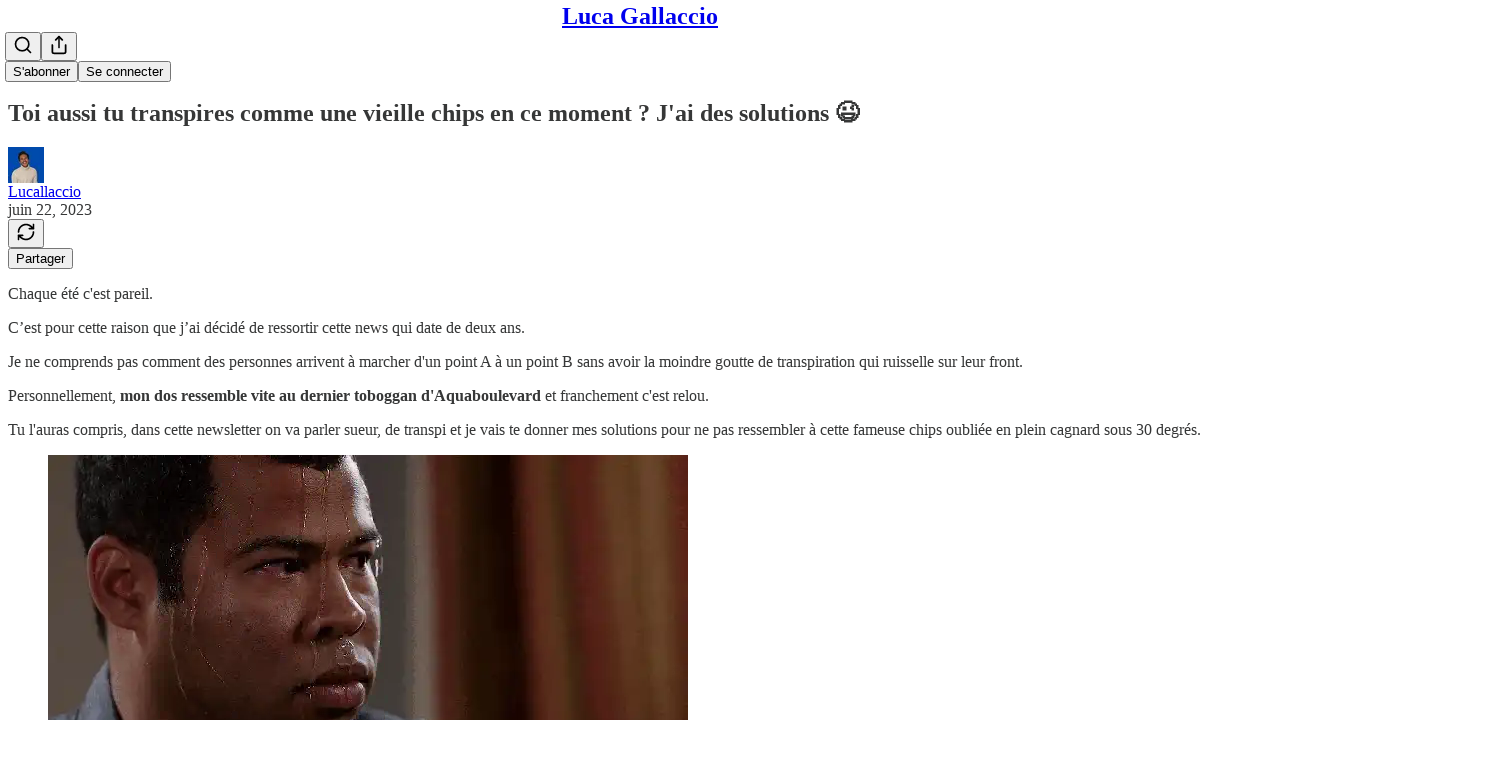

--- FILE ---
content_type: text/css
request_url: https://substackcdn.com/bundle/static/css/main.aba729d8.css
body_size: 2710
content:
@layer pencraft{.root-ke3ITh{--color-bg-active:var(--color-button-primary-bg);--color-bg-active-hover:var(--color-button-primary-bg-hover);--color-border-hover:var(--color-fg-tertiary);--color-fg:var(--color-button-primary-fg);--color-fg-disabled:var(--color-fg-tertiary);cursor:pointer;background-color:var(--color-bg-primary-hover);border:var(--border-default);border-radius:var(--border-radius-xs);box-shadow:var(--inner-shadow);transition:var(--animate-hover);will-change:transform;width:var(--width);height:var(--height);flex:none;justify-content:center;align-items:center;margin:0;padding:0;display:flex}.root-ke3ITh:focus-visible{box-shadow:var(--inner-shadow),var(--focus-ring);outline:none}.root-ke3ITh.theme_error-EdHJ89:focus-visible{box-shadow:var(--inner-shadow),var(--error-ring);outline:none}.root-ke3ITh.xs-u94A3p{--width:var(--size-16);--height:var(--size-16)}.root-ke3ITh.sm-rkc_jb{--width:var(--size-20);--height:var(--size-20)}.root-ke3ITh.md-FWdzy4{--width:var(--size-24);--height:var(--size-24)}.root-ke3ITh[data-state=checked]:not([data-disabled]),.root-ke3ITh[data-state=indeterminate]:not([data-disabled]){background-color:var(--color-bg-active);border-color:var(--color-bg-active);box-shadow:none}@media (hover:hover){.root-ke3ITh[data-state=checked]:not([data-disabled]):hover,.root-ke3ITh[data-state=indeterminate]:not([data-disabled]):hover{background-color:var(--color-bg-active-hover);border-color:var(--color-bg-active-hover)}}.root-ke3ITh[data-state=checked]:not([data-disabled]):focus-visible{box-shadow:var(--focus-ring)}.root-ke3ITh[data-state=indeterminate]:not([data-disabled]):focus-visible{box-shadow:var(--focus-ring)}.root-ke3ITh.theme_error-EdHJ89[data-state=checked]:not([data-disabled]):focus-visible{box-shadow:var(--error-ring)}.root-ke3ITh.theme_error-EdHJ89[data-state=indeterminate]:not([data-disabled]):focus-visible{box-shadow:var(--error-ring)}@media (hover:hover){.root-ke3ITh[data-state=unchecked]:not([data-disabled]):hover{border-color:var(--color-border-hover)}}.root-ke3ITh:not([data-disabled]):active{transform:var(--transform-pressed)}.root-ke3ITh[data-disabled]{background-color:var(--color-bg-secondary);box-shadow:none;cursor:not-allowed}.icon-JVHTJb{transition:var(--animate-hover);color:var(--color-fg)}.root-ke3ITh[data-state=checked] .icon-JVHTJb,.root-ke3ITh[data-state=indeterminate] .icon-JVHTJb{opacity:1;transform:scale(1)}.root-ke3ITh[data-state=unchecked] .icon-JVHTJb{opacity:0;transform:scale(0)}.root-ke3ITh[data-disabled] .icon-JVHTJb{stroke:var(--color-fg-disabled)}.theme_accent-BLPCPx{--color-bg-active:var(--color-button-primary-bg);--color-bg-active-hover:var(--color-button-primary-bg-hover);--color-border-hover:var(--color-fg-tertiary);--color-fg:var(--color-button-primary-fg)}.theme_success-K1reIy{--color-bg-active:var(--color-semantic-success-bg-primary);--color-bg-active-hover:var(--color-semantic-success-bg-primary-hover);--color-border-hover:var(--color-semantic-success-bg-primary);--color-fg:var(--color-semantic-success-utility-contrast)}.theme_error-EdHJ89{--color-bg-active:var(--color-semantic-error-bg-primary);--color-bg-active-hover:var(--color-semantic-error-bg-primary-hover);--color-border-hover:var(--color-semantic-error-bg-primary);--color-fg:var(--color-semantic-error-utility-contrast)}.theme_select-db4cFz{--color-bg-active:var(--color-semantic-select-bg-primary);--color-bg-active-hover:var(--color-semantic-select-bg-primary-hover);--color-border-hover:var(--color-semantic-select-bg-primary);--color-fg:var(--color-semantic-select-utility-contrast)}.theme_highlight-c5Va8G{--color-bg-active:var(--color-semantic-highlight-bg-primary);--color-bg-active-hover:var(--color-semantic-highlight-bg-primary-hover);--color-border-hover:var(--color-semantic-highlight-bg-primary);--color-fg:var(--color-semantic-highlight-utility-contrast)}.theme_mono-w3BrBe{--color-bg-active:var(--color-button-mono-bg);--color-bg-active-hover:var(--color-button-mono-bg-hover);--color-border-hover:var(--color-fg-tertiary);--color-fg:var(--color-button-mono-fg)}}.coverTheme-PJLqY5{--color-fg-tertiary:var(--cover_print_tertiary,var(--color-light-fg-tertiary))}.container-IpPqBD{width:100%;max-width:380px}.form-M5sC90.form-M5sC90.form-M5sC90{margin:0}.sideBySideWrap-vGXrwP{flex-flow:row;align-items:flex-start;max-width:380px;display:flex}.emailInput-OkIMeB.emailInput-OkIMeB.emailInput-OkIMeB{box-sizing:border-box;padding:var(--size-12);height:var(--size-40);background-color:var(--email-input-background);border:1px solid var(--color-accent-themed);border-radius:var(--border-radius-sm)0 0 var(--border-radius-sm);font-family:var(--font-family-text);font-size:var(--font-size-15);line-height:var(--line-height-20);-webkit-appearance:none;width:100%;color:var(--color-fg-primary-themed);border-right-width:0;display:inline-block}.emailInput-OkIMeB.emailInput-OkIMeB.emailInput-OkIMeB::placeholder{color:var(--color-fg-tertiary)}.emailInput-OkIMeB.emailInput-OkIMeB.emailInput-OkIMeB.emailInputOnAccentBackground-TfaCGr{border-color:#fff}.emailInput-OkIMeB.emailInput-OkIMeB.emailInput-OkIMeB.emailInputExpectTruncation-VNj17x{padding-right:0}.emailInput-OkIMeB.emailInput-OkIMeB.emailInput-OkIMeB.emailInputOnWelcomePage-nqc9VK{background:var(--email-input-background);color:var(--cover_print_primary,#000);box-shadow:none!important}.emailInputWrapper-QlA86j{--email-input-background:var(--color-bg-secondary-themed);flex-grow:1}.emailInputWrapper-QlA86j:has(.emailInputOnWelcomePage-nqc9VK){--email-input-background:var(--cover_bg_color,#fff)}.emailInputWrapperExpectTruncation-w6Fd5V{position:relative}.emailInputWrapperExpectTruncation-w6Fd5V:after{content:"";background:linear-gradient(to right,#fff0,var(--email-input-background));pointer-events:none;width:20px;position:absolute;top:1px;bottom:1px;right:0}.button-VFSdkv.button-VFSdkv.button-VFSdkv{height:var(--size-40);padding:0 var(--size-20);background:var(--color-accent-themed);border:1px solid var(--color-accent-themed);border-radius:0 var(--border-radius-sm)var(--border-radius-sm)0;color:var(--color-accent-themed-inverse);font-weight:var(--font-weight-medium);font-size:var(--font-size-14);font-family:var(--font-family-text);flex-shrink:0;margin-top:0!important}.button-VFSdkv.button-VFSdkv.button-VFSdkv:focus-visible{box-shadow:0 0 0 2px oklch(from var(--color-bg-accent-themed)l c h/.3)!important}.buttonOnAccentBackground-vmEt94.buttonOnAccentBackground-vmEt94.buttonOnAccentBackground-vmEt94{border-color:#fff}.button-VFSdkv:active{opacity:1}.button-VFSdkv:active:hover,.button-VFSdkv.disabled-AfIHDS,.button-VFSdkv[disabled],.button-VFSdkv[readonly]{opacity:.75}.links-EJFIL2{font-size:var(--font-size-14);gap:var(--size-12);padding-top:var(--size-16);justify-content:center;display:flex}.links-EJFIL2.links-EJFIL2.links-EJFIL2 a{color:var(--color-fg-secondary)}.button-kENIJe{background-color:var(--cover_bg_color_secondary);color:var(--cover_print_secondary,#eee)}@supports (color:color(display-p3 0 0 0)){.button-kENIJe{color:var(--cover_print_secondary,color(display-p3 .9333 .9333 .9333))}}.tosCheckbox-XbLWCT.tosCheckbox-XbLWCT.tosCheckbox-XbLWCT{display:flex}.closeWelcomeModal-KVUfKQ{top:var(--size-24);right:var(--size-24);position:absolute}@media screen and (max-width:650px){.closeWelcomeModal-KVUfKQ{display:none}}.closeWelcomeModal-KVUfKQ:hover{background-color:#0000}.closeWelcomeModal-KVUfKQ:active{opacity:.7}.closeWelcomeModal-KVUfKQ svg{stroke:var(--cover_print_primary)}.maybeLater-PlK9NK{color:var(--cover_print_secondary);margin:10px auto 0}@media screen and (max-width:650px){.maybeLater-PlK9NK{margin:8px auto 0}}.maybeLater-PlK9NK:hover:active{opacity:.7}.maybeLater-PlK9NK svg{stroke:var(--cover_print_secondary)}.publicationCoverPhotoLeft-txdH2G{object-fit:contain;object-position:left;max-width:476px}.publicationCoverPhotoRight-RHPl8T{object-fit:contain;object-position:center center;max-width:476px;height:476px}.largePublicationCoverPhotoRight-A77S35{object-fit:contain;object-position:center center;max-width:568px;height:568px}.column-_rp_8U{width:476px}.largeColumn-bqn6Me{width:568px}.centeredColumn-M8Fujf.centeredColumn-M8Fujf{align-self:center;width:500px}.largeCenteredColumn-AfeswM.largeCenteredColumn-AfeswM{width:700px}@media screen and (max-width:1000px){.hideColumnSmallScreens-rlLOgZ{display:none}}@media screen and (max-width:1200px){.hideLargeColumnSmallScreens-LQBTX8{display:none}}.publicationCoverPhotoCenter-rMU5R1{object-fit:contain;max-width:840px;max-height:168px}.publicationLogo-EWjoMq{aspect-ratio:1;border-radius:6px;max-width:84px;height:84px}.coverPrimary-cGRhhL.coverPrimary-cGRhhL.coverPrimary-cGRhhL.coverPrimary-cGRhhL{color:var(--cover_print_primary)}.coverSecondary-pfbfwO.coverSecondary-pfbfwO.coverSecondary-pfbfwO.coverSecondary-pfbfwO{color:var(--cover_print_secondary)}.blurbImage-bS0Pkx{aspect-ratio:1;border-radius:var(--border-radius-full);height:48px}.containerClassName-iHFmrN.containerClassName-iHFmrN,.promptClassName-fM9VHe.promptClassName-fM9VHe{max-width:none}.inputClassName-v5NZvy.inputClassName-v5NZvy.inputClassName-v5NZvy.inputClassName-v5NZvy{letter-spacing:-.45px;width:100%;height:48px;font-size:18px;line-height:24px}.subscribeButtonClassName-wpxkEl.subscribeButtonClassName-wpxkEl.subscribeButtonClassName-wpxkEl.subscribeButtonClassName-wpxkEl{letter-spacing:-.45px;height:48px;padding:0 32px;font-size:18px;line-height:24px}.largeHeading-ZEJJF0.largeHeading-ZEJJF0.largeHeading-ZEJJF0.largeHeading-ZEJJF0{font-size:64px;font-weight:var(--font-weight-heavy);letter-spacing:.38px;line-height:76px}.largeSubHeading-lGmUwg.largeSubHeading-lGmUwg.largeSubHeading-lGmUwg.largeSubHeading-lGmUwg{font-size:30px;font-weight:var(--font-weight-regular);letter-spacing:.38px;line-height:36px}.largePromptClassName-Uexj1F.largePromptClassName-Uexj1F{flex-direction:column;align-items:center;gap:16px;width:100%;max-width:none}.largeInputWrapperClassName-VqAUAb.largeInputWrapperClassName-VqAUAb{width:100%}.largeInputClassName-zCK22A.largeInputClassName-zCK22A.largeInputClassName-zCK22A.largeInputClassName-zCK22A{font-size:20px;font-weight:var(--font-weight-regular);letter-spacing:.38px;border-right-width:1px;border-radius:6px;width:100%;height:48px;line-height:30px}.largeSubscribeButtonClassName-gTO6Dt.largeSubscribeButtonClassName-gTO6Dt.largeSubscribeButtonClassName-gTO6Dt.largeSubscribeButtonClassName-gTO6Dt{letter-spacing:.38px;text-align:center;border-radius:6px;width:100%;height:48px;padding:0 32px;font-size:20px;line-height:30px}.postContainer-iqizM2{box-shadow:0px 8px 16px 0px var(--color_theme_bg_contrast_2),0px 0px 4px 0px var(--color_theme_bg_contrast_3);border:1px solid var(--color_theme_bg_contrast_1);border-radius:6px}.postTitle-uVmG1_{max-height:72px;overflow:hidden}.postSubtitle-sIac6Y{max-height:48px;overflow:hidden}.postImage-nsvz_r{aspect-ratio:1;object-fit:cover;border-radius:3px;height:96px}.faces-igzFCe{z-index:0;height:var(--size-40);position:relative}.face-G_PpVO{background:var(--cover_bg_color);object-fit:cover;border:4px solid var(--cover_bg_color);box-sizing:border-box;width:var(--size-48);height:var(--size-48);margin-left:calc(-1*var(--size-16));border-radius:50%;position:relative}.face-G_PpVO.first-bCHdQ8{margin-left:0}.face-G_PpVO.last-GRcjMY{margin-right:var(--size-4)}.bigSubtitle-o28Z4u{font-size:30px}.balancedText-oQ__Kv{text-wrap:balance}.tosLink-n6HoHl{word-break:break-word;color:var(--cover_print_secondary)}.blurbText-isJ4mY.blurbText-isJ4mY.blurbText-isJ4mY.blurbText-isJ4mY,.blurbText-isJ4mY.blurbText-isJ4mY.blurbText-isJ4mY.blurbText-isJ4mY a{color:var(--cover_print_secondary)}.tosText-yAQHNw{letter-spacing:-.2px;color:var(--cover_print_secondary)!important}@media screen and (max-width:650px){.emailFormContainer-TcAFa_{padding:0 16px}}.dividerText-_CxQGl{color:var(--cover_print_secondary);font-variant-numeric:lining-nums tabular-nums;letter-spacing:.2px;width:100%;padding:0 12px;line-height:16px}.dividerText-_CxQGl hr{border-top-color:var(--cover_print_secondary);opacity:.3}